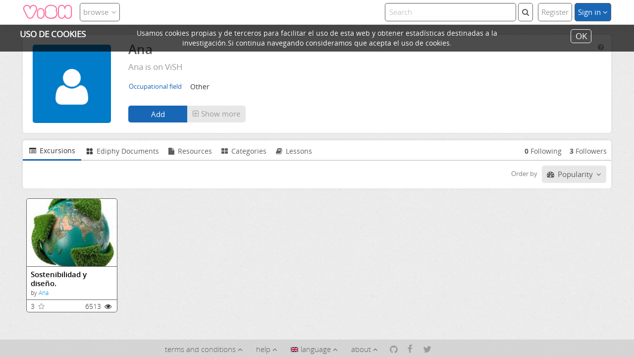

--- FILE ---
content_type: text/html; charset=utf-8
request_url: http://idm.vishub.org/users/ana
body_size: 10642
content:
<!-- HTML5 DOCTYPE -->
<!DOCTYPE html>
<html lang="en" class="tr-coretext tr-aa-subpixel">
<head>
  <meta charset="utf-8">
<meta name="viewport" content="width=device-width, initial-scale=1, maximum-scale=1">

<title>Ana - profile</title>
<meta name="keywords" content="arte">
<meta name="description" content="User profile of Ana.  Here you can find his/her educational resources and contacts. Everything he/she has done in this educational platform. ">

<meta name="twitter:card" content="summary" />
<meta name="twitter:title" content="Ana - profile" />
<meta name="twitter:description" content="User profile of Ana.  Here you can find his/her educational resources and contacts. Everything he/she has done in this educational platform. " />
<meta name="twitter:image" content="" />

<meta property="og:title" content="Ana - profile">
<meta property="og:type" content="website">
<meta property="og:site_name" content="ViSH">
<meta property="og:url" content="http://idm.vishub.org/users/ana">
<meta property="og:image" content="">
<meta property="og:description" content="User profile of Ana.  Here you can find his/her educational resources and contacts. Everything he/she has done in this educational platform. ">
<meta property="og:locale" content="en_GB">

  <meta property='og:locale:alternate' content='en_GB'>
  <meta property='og:locale:alternate' content='es_ES'>
  <meta property='og:locale:alternate' content='de_DE'>
  <meta property='og:locale:alternate' content='nl_BE'>
  <meta property='og:locale:alternate' content='hu_HU'>
  <meta property='og:locale:alternate' content='fr_FR'>

  <meta property="fb:admins" content="824343515"/>
  <meta property="fb:app_id" content="629612437058744"/>

  <meta name="google-site-verification" content="o9dBsh7Y9Gg2kJpWG0U4ASw6y7bNcxWbDI4KOBwg4Kg"/>

<link rel='alternate' href='http://idm.vishub.org/users/ana' hreflang='x-default' />
<link rel='alternate' href='http://idm.vishub.org/users/ana?locale=en' hreflang='en' />
<link rel='alternate' href='http://idm.vishub.org/users/ana?locale=es' hreflang='es' />
<link rel='alternate' href='http://idm.vishub.org/users/ana?locale=de' hreflang='de' />
<link rel='alternate' href='http://idm.vishub.org/users/ana?locale=nl' hreflang='nl' />
<link rel='alternate' href='http://idm.vishub.org/users/ana?locale=hu' hreflang='hu' />
<link rel='alternate' href='http://idm.vishub.org/users/ana?locale=fr' hreflang='fr' />

	<link rel="canonical" href="http://idm.vishub.org/users/ana">


<link href="/assets/icons/favicon-769427be127a264d3fe3479da419e0bc.ico" rel="shortcut icon" type="image/vnd.microsoft.icon" />
<link href="/assets/application-d0c865f4c3d7d50ceb0036f0a9b3356f.css" media="screen" rel="stylesheet" type="text/css" />

  <meta content="authenticity_token" name="csrf-param" />
<meta content="At96/5vXokNhyy4U44Oszg0AAZFZrqLGem2ZEUrrEqE=" name="csrf-token" />



</head>

<body>
  <div id="warning_cookie_bar" class="row">
    <div class="col-md-2" id="ckH">USO  DE COOKIES</div>
    <div class="col-md-8">Usamos cookies propias y de terceros para facilitar el uso de esta web y obtener estadísticas destinadas a la investigación.Si continua navegando consideramos que acepta el uso de cookies.</div>
    <div class="col-md-2">
        <div id="boxieOk">
            <a id="cookie_close" href="javascript:void(0);" onclick="setCookieOn();">OK</a>
        </div>
    </div>
</div>


<script>
    function getCookie(c_name){
        var c_value = document.cookie;
        var c_start = c_value.indexOf(" " + c_name + "=");

        if (c_start == -1){
            c_start = c_value.indexOf(c_name + "=");
        }

        if (c_start == -1){
            c_value = null;
        } else {
            c_start = c_value.indexOf("=", c_start) + 1;
            var c_end = c_value.indexOf(";", c_start);
            if(c_end == -1){
                c_end = c_value.length;
            }
            c_value = unescape(c_value.substring(c_start,c_end));
        }
        return c_value;
    }

    function setCookie(c_name,value,exdays){
        var exdate=new Date();
        exdate.setDate(exdate.getDate() + exdays);
        var c_value=escape(value) + ((exdays==null) ? "" : "; expires="+exdate.toUTCString());
        document.cookie=c_name + "=" + c_value;
    }

    function setCookieOn(){
        setCookie('cookie_warning','1',365*10);
        $("#warning_cookie_bar").fadeOut();
    }

    document.addEventListener("DOMContentLoaded", function(){
        try {
            if(getCookie('cookie_warning') != "1"){
                $("#warning_cookie_bar").fadeIn();
            }
        } catch(e){ }
    });
</script>

  <div id="wrap">
      <nav class="navbar navbar-default navbar-fixed-top" role="navigation">
  <div class="container-fluid">

    <!-- Brand and toggle get grouped for better mobile display -->
    <div class="navbar-header">
      <button type="button" class="navbar-toggle" data-toggle="collapse" data-target="#nav-collapse-out">
        <i class="fa fa-angle-down"></i>
      </button>

      <!--logo-->
      <div class="logo-header">
        <a href="/" class="logo"><img alt="ViSH" src="/assets/logo/brand-b6bba29369b6613f3ba85183654cc19b.svg" /></a>
      </div>

      <!--browse-->
      <div class ="btn-group">
  <a type="button" class="btn btn-default dropdown-toggle" data-toggle="dropdown">
    <span>browse</span>
    <i class="fa fa-angle-down"></i>
  </a>

  <ul class="dropdown-menu">
    <li>
      <a tabindex="-1" href="/search?browse=true&amp;sort_by=popularity">
        <i class="fa fa-dashboard"></i>
        <span class="translation_missing" title="translation missing: en.browse.all">All</span>
      </a>
    </li>

    <li class="divider"></li>

      <li>
        <a tabindex="-1" href="/search?browse=true&amp;sort_by=popularity&amp;type=Excursion">
          <i class="fa fa-list-alt"></i>
          excursions
        </a>
      </li>

    <li>
      <a tabindex="-1" href="/search?browse=true&amp;sort_by=popularity&amp;type=User">
        <i class="fa fa-user"></i>
        users
      </a>
    </li>

      <li>
        <a tabindex="-1" href="/search?browse=true&amp;sort_by=popularity&amp;type=Resource">
          <i class="fa fa-file"></i>
          resources
        </a>
      </li>

      <li>
        <a tabindex="-1" href="/search?browse=true&amp;sort_by=popularity&amp;type=Workshop">
          <i class="fa fa-book"></i>
          Lessons
        </a>
      </li>


    <li class="divider"></li>

      <li>
        <a tabindex="-1" href="/search?catalogue=true">
          <i class="fa fa-tags"></i>
          Catalogue
        </a>
      </li>

      <li>
        <a tabindex="-1" href="/search/advanced">
          <i class="fa fa-search"></i>
          Advanced Search
        </a>
      </li>


  </ul>
</div>

    </div>

    <!--collapse-->
    <div class="collapse navbar-collapse" id="nav-collapse-out">

      <!-- desktop -->
      <ul class="btn-toolbar desktop-nav">
          <li class="btn-group">
            <a type="button" class="btn btn-default" href="/users/sign_up">
              Register
            </a>
          </li>
          <li class="btn-group dropdown">
            <a href="#" id="drop3" role="button" class="btn btn-primary dropdown-toggle" data-toggle="dropdown">
              Sign in
              <i class="fa fa-angle-down"></i>
            </a>
            <ul class="dropdown-menu dropdown-menu-right dropdown-log" role="menu" aria-labelledby="drop3">
              <form accept-charset="UTF-8" action="/users/sign_in" class="new_user" id="new_user" method="post"><div style="margin:0;padding:0;display:inline"><input name="utf8" type="hidden" value="&#x2713;" /><input name="authenticity_token" type="hidden" value="At96/5vXokNhyy4U44Oszg0AAZFZrqLGem2ZEUrrEqE=" /></div>
                <div class="form-group">
                  <input class="form-control" id="username" name="user[email]" size="30" type="email" value="" />
                  <input class="form-control" id="password" name="user[password]" size="30" type="password" />
                </div>
                <div class="checkbox">
                  <label>
                    <input type="checkbox">
                      <span class="lbl padding-0">
                        Remember me
                      </span>
                  </label>
                </div>
                <input class=" btn btn-primary" name="commit" type="submit" value="Sign in" />
                <div class="remember_password"><a href="/users/password/new">Forgot you password?</a>
                </div>
</form>            </ul>
          </li>
      </ul>

      <!--search-->
      <section class="quick-search">

  <div class="search-nav">
    <form accept-charset="UTF-8" action="/search" class="navbar-search form-group" method="get"><div style="margin:0;padding:0;display:inline"><input name="utf8" type="hidden" value="&#x2713;" /></div>
      <input autocomplete="off" class="search-query form-control" data-min_query="3" id="q" name="q" placeholder="Search" type="text" />
      <button type="button" id="search_button_desktop" class="search_button_class btn btn-default"><i class="fa fa-search mini-search"></i></button>
</form>    
    <div class="mat">
      <div class="spinner" alt="loading more results" style="margin:10px auto">
  <i class="fa fa-circle-o-notch fa-spin" alt="spinner"></i>
</div>

      <div class="query_too_short">
        Write at least 3 characters
      </div>

      <div class="no_results">
        Nothing found
      </div>

      <div class="results">
      </div>
    </div>
  </div>

  
</section>


      <!-- mobile/tablet -->
      <ul class="nav navbar-nav mobile-nav">
  <!--login-->
    <li class="sign_in_mobile dropdown">
      <a class="dropdown-toggle" data-toggle="dropdown" href="#">
        <i class="fa fa-signin"></i>
        Sign in
        <i class="fa fa-angle-down"></i>
      </a>
      <ul class="dropdown-menu">
        <form accept-charset="UTF-8" action="/users/sign_in" class="form-horizontal" id="new_user_mobile" method="post"><div style="margin:0;padding:0;display:inline"><input name="utf8" type="hidden" value="&#x2713;" /><input name="authenticity_token" type="hidden" value="At96/5vXokNhyy4U44Oszg0AAZFZrqLGem2ZEUrrEqE=" /></div>
          <div class="form-group">
            <input class="form-control" id="username_mobile" name="user[email]" size="30" type="email" value="" />
            <input class="form-control" id="password_mobile" name="user[password]" size="30" type="password" />
          </div>
          <div class="checkbox">
            <label>
              <input type="checkbox">
                <span class="lbl padding-0">
                  Remember me
                </span>
            </label>
          </div>
          <input class=" btn btn-primary" name="commit" type="submit" value="Sign in" />
          <div class="remember_password"><a href="/users/password/new">Forgot you password?</a>
          </div>
</form>      </ul>
    </li>

  <!--sign_up-->
    <li class="sign_up_mobile">
      <a href="/users/sign_up"class="signin">
        <i class="fa fa-edit-sign"></i>
        Register
      </a>
    </li>

  <!--lang-->
  <li class="dropdown language">
    <a class="dropdown-toggle" data-toggle="dropdown" href="#">
      <i class="fa fa-flag-checkered"></i>
      language
      <i class="fa fa-angle-down"></i>
    </a>
    <ul class="dropdown-menu">
       <li class="">
          <a href="/session_locale?new_locale=en" data-method="post" rel="nofollow"><img alt="En" class="" src="/assets/flags/en-82cae8cea58187a7238e429d4b3b3b9e.png" title="en" /> English</a>
        </li>
       <li class="">
          <a href="/session_locale?new_locale=es" data-method="post" rel="nofollow"><img alt="Es" class="" src="/assets/flags/es-b24a1aaa9f968af42aa093d661ef085c.png" title="es" /> Español</a>
        </li>
       <li class="">
          <a href="/session_locale?new_locale=de" data-method="post" rel="nofollow"><img alt="De" class="" src="/assets/flags/de-b1bfe15f4219f96134811d454a447f89.png" title="de" /> German</a>
        </li>
       <li class="">
          <a href="/session_locale?new_locale=nl" data-method="post" rel="nofollow"><img alt="Nl" class="" src="/assets/flags/nl-3a659965913b1c73d3d10f8ffbf36eac.png" title="nl" /> Nederlands</a>
        </li>
       <li class="">
          <a href="/session_locale?new_locale=hu" data-method="post" rel="nofollow"><img alt="Hu" class="" src="/assets/flags/hu-2a07df5b7881fef2979c6758a0cffc21.png" title="hu" /> Magyar</a>
        </li>
       <li class="">
          <a href="/session_locale?new_locale=fr" data-method="post" rel="nofollow"><img alt="Fr" class="" src="/assets/flags/fr-926d19cd10de524515953e7cb613fe32.png" title="fr" /> Français</a>
        </li>
    </ul>
  </li>

  <!--legal_notice-->
  <li>
    <a href="/legal_notice">
      <i class="fa fa-legal"></i>
      terms and conditions
    </a>
  </li>

  <!--manual-->
  <li>
    <a href="/help">
      <i class="fa fa-question-circle"> </i> Help
</a>  </li>
</ul>

    </div>
  </div>
</nav>


<!-- SCRIPT FOR AUTOMATIC BOOTSTRAP-DROPDOWN HOVER -->
<script>
  document.addEventListener('DOMContentLoaded', function() {
    (function ($, window, delay) {
    var theTimer = 0;
    var theElement = null;
      var theLastPosition = {x:0,y:0};
    $('.toggler .without-data-toggle')
      .closest('li')
      .on('mouseenter', function (inEvent) {
      if (theElement) theElement.removeClass('open');
      window.clearTimeout(theTimer);
      theElement = $(this);

      theTimer = window.setTimeout(function () {
        theElement.addClass('open');
      }, delay);
    })
      .on('mousemove', function (inEvent) {
          if(Math.abs(theLastPosition.x - inEvent.ScreenX) > 4 ||
             Math.abs(theLastPosition.y - inEvent.ScreenY) > 4)
          {
              theLastPosition.x = inEvent.ScreenX;
              theLastPosition.y = inEvent.ScreenY;
              return;
          }

      if (theElement.hasClass('open')) return;
      window.clearTimeout(theTimer);
      theTimer = window.setTimeout(function () {
        theElement.addClass('open');
      }, delay);
    })
      .on('mouseleave', function (inEvent) {
      window.clearTimeout(theTimer);
      theElement = $(this);
      theTimer = window.setTimeout(function () {
        theElement.removeClass('open');
      }, delay);
    });
  })(jQuery, window, 0); // 200 is the delay in milliseconds
});
</script>


    <div class="container-fluid container-content">
      <div id="flash">
</div>

      





<!-- Modal new_messages_profile-->
<div class="modal_message">
  <div id="new_messages_profile" class="modal fade">
    <div class="modal-dialog">
      <div class="modal-content">
        <div class="modal-header">
          <button type="button" class="close" data-dismiss="modal">
            <span aria-hidden="true">&times;</span><span class="sr-only">Close</span>
          </button>
          <h4 class="modal-title">New message</h4>
        </div>
        <div id="new_message_profile" class="modal-body">
          <div id="conversation">
    <form accept-charset="UTF-8" action="/messages" class="new_message" method="post"><div style="margin:0;padding:0;display:inline"><input name="utf8" type="hidden" value="&#x2713;" /><input name="authenticity_token" type="hidden" value="At96/5vXokNhyy4U44Oszg0AAZFZrqLGem2ZEUrrEqE=" /></div>

  <label for="Recipients">Recipients</label>

  <input data-path="/contacts.json" data-recipient-name="Ana" id="_recipients" name="_recipients" type="hidden" value="2870" />

  <label for="Subject">Subject</label>

  <input class="form-control  " id="subject" name="subject" type="text" />

  <label for="Body">Body</label>

  <div id="ck_editor" >
    <textarea cols="53" id="body" maxlength="5000" name="body" rows="6">
</textarea>
  </div>

  <input class="btn btn-primary pull-right" name="send_message" type="submit" value="Send message" />

</form>
</div>

        </div>
        <div class="modal-footer">
          <!--<button class="btn" data-dismiss="modal" aria-hidden="true">Close</button>-->
          <input type="button" class="btn btn-primary" value="Send message"/>
        </div>
      </div>
    </div>
  </div>
</div>


<section class="user">
  <!--box info-->
  <div id="profile-info">

    <!--avatar-->
    <div class="avatar">
      <a href="/users/ana" class="avatar_im"><img alt="Ana" class="avatar_img" height="150" src="/assets/logos/original/user.png" width="150" /></a>
    </div>

    <!--box personal info-->
    <section class="information">

      <div class="briefing">

        <!-- Tags -->
        <div class="tags-profile">
          <ul class="tagList">
            arte
          </ul>
        </div>

        <!--name-->
        <div class="name">
          <h1>Ana</h1>
        </div>

        <!--help-->
          <span class="helpheader">
  <i class="fa fa-question-circle" id="helpprofileid" data-toggle="popover" data-placement='left' aria-hidden="true" data-original-title="Profile" href='#' value=""></i>
  <div id="contenthelpprofileid" style="display: none">
    <div class="popover-body">
      <p>This page shows the <b>profile of a user</b> of the platform.</br> Here you can see public information about this user (username, description, ...), as well as his/her contacts and the content and resources that this user has created or published on the platform.</p>
    </div>
    <div class="popover-footer popoverfix"><a href='/overview'><i class='fa fa-info-circle btn-xs'></i>ViSH Overview</a></div>
  </div>
</span>



        <!--description-->
        <div class="description">
            Ana is on ViSH
        </div>

        <div class="panel-group" id="accordion">
          <div class="panel">

            <!--__Email (only for admins) -->

            <!--__Occupation -->
            <table class="table table-striped">
              <tbody>
                <tr class="ocupation">
                    <td class="name-roll">Occupational field</td>
                    <td>Other</td>
                </tr>
              </tbody>
            </table>

            <div id="collapseInfo" class="panel-collapse collapse">
              <table class="table table-striped">
                <tbody>
                  <!--__Organization -->
                  <tr class="organization">
                    <td>Organization</td>
                    <td></td>
                  </tr>

                  <!--__Website -->
                  <tr class="website">
                    <td>Website</td>
                    <td><a href="/users/ana/profile" target="_blank">/users/ana/profile</a></td>
                  </tr>

                  <!--__birthday -->
                  <tr class="birthday">
                    <td><span class="translation_missing" title="translation missing: en.profile.nilclass.birthday">Birthday</span></td>
                    <td></td>
                  </tr>

                  <!--__city -->
                  <tr class="city">
                  <td>City</td>
                  <td></td>
                  </tr>

                  <!--__Country -->
                  <tr class="county">
                    <td>Country</td>
                    <td></td>
                  </tr>
                </tbody>
              </table>
            </div>

          </div>
        </div>

        <div class="toolbar-profile">
          
<div class="btn-group">

  <!--BTN ADD-->
    <div class="btn btn-follow">
      <form accept-charset="UTF-8" action="/users/sign_in" method="post"><div style="margin:0;padding:0;display:inline"><input name="utf8" type="hidden" value="&#x2713;" /><input name="authenticity_token" type="hidden" value="At96/5vXokNhyy4U44Oszg0AAZFZrqLGem2ZEUrrEqE=" /></div><input name="commit" type="submit" value="Add" /></form>
    </div>

  <!-- Edit your profile -->

  <!-- Manage user (only for admins) -->

  <!--BTN MESSAGE-->

  <!--BTN show-more-->
  <a class="expand btn btn-secundary" role="button" data-toggle="collapse" data-parent="#accordion" href="#collapseInfo">
    <span id="showingMore" class="showMore accordion-toggle " data-toggle="collapse" data-parent="#accordion2" href="#collapseOne" title=Show more status="collapsed">
      <i class="fa fa-plus-square-o"></i>Show more
    </span>
  </a>

</div>





        </div>

      </div>

      <div class="update">
</div>


    </section>
  </div>

  

<script>
  var pageless_state = {
    "excursions":{
      "url": "http://idm.vishub.org/users/ana/excursions",
      "num_pages":0,
      "current_page":0
    },
    "ediphy_documents":{
      "url": "http://idm.vishub.org/users/ana/ediphy_documents",
      "num_pages":0,
      "current_page":0
    },
    "workshops":{
      "url": "http://idm.vishub.org/users/ana/workshops",
      "num_pages":0,
      "current_page":0
    },
    "resources":{
      "url": "http://idm.vishub.org/users/ana/resources",
      "num_pages":0,
      "current_page":0
    },
    "categories":{
      "url": "http://idm.vishub.org/users/ana/categories",
      "num_pages":0,
      "current_page":0
    },
    "events":{
      "url": "http://idm.vishub.org/users/ana/events",
      "num_pages":0,
      "current_page":0
    },
    "followers":{
      "url": "http://idm.vishub.org/users/ana/followers",
      "num_pages":0,
      "current_page":0
    },
    "followings":{
      "url": "http://idm.vishub.org/users/ana/followings",
      "num_pages":0,
      "current_page":0
    }
  };

  function update_pageless_state(tab, num_pages, current_page){
    pageless_state[tab].num_pages = num_pages;
    pageless_state[tab].current_page = current_page;
  }

  function re_apply_pageless(tab){
    $.pagelessStop(); //remove old pageless
    $("#" + tab + "_tab_ready ul.items").pageless({
      totalPages: pageless_state[tab].num_pages,
      url: get_url_with_sort_by(tab),
      currentPage: pageless_state[tab].current_page,
      loader: '.loader_pagination',
      end: function(){
        $('.loader_pagination').hide();
      }
    });
  }

  function get_url_with_sort_by(tab){
    var the_url = pageless_state[tab].url;
    if (tab != "categories"){
      the_url = the_url + "?sort_by=" + $("#order_by_selector_" + tab).attr("li_selected");
    }
    return the_url;
  }

</script>



<section class="info-profile">

    <ul class="nav nav-tabs">


<!-- dropdown menu links -->
          <!--excursions-->
          <li class="active">
            <a id="excursions_tab" href="#tabExcursions" data-toggle="tab">
              <i class="fa fa-list-alt"></i>
              <span class=" hidden-xs">excursions</span>
            </a>
          </li>
          <li class="">
            <a id="ediphy_documents_tab" href="#tabEdiphyDocuments" data-toggle="tab">
              <img src="/assets/icons/icoEdiphy_black_24px.svg" class="ediphy_icon"></img>
              <span class=" hidden-xs">Ediphy Documents</span>
            </a>
          </li>
          <!--resources-->
          <li class="">
            <a id="resources_tab" href="#tabResources" data-toggle="tab">
              <i class="fa fa-file"></i>
              <span class=" hidden-xs">resources</span>
            </a>
          </li>
          <li class="">
            <a id="categories_tab" href="#tabCategories" data-toggle="tab">
              <i class="fa fa-th-large"></i>
              <span class=" hidden-xs">categories</span>
            </a>
          </li>
          <li class="">
            <a id="workshops_tab" href="#tabWorkshops" data-toggle="tab">
              <i class="fa fa-book"></i>
              <span class=" hidden-xs">Lessons</span>
            </a>
          </li>


      <!--followers-->
      <li class="follow-tab ">
        <a id="followers_tab" href="#tab5" data-toggle="tab">
          <span><strong>3</strong></span>
          <!--<i class="fa fa-group fa-fw"></i>-->
          <span class="hidden-xs">followers</span>
        </a>
      </li>

      <!--followings-->
      <li class="follow-tab ">
        <a id="followings_tab" href="#tab6" data-toggle="tab">
          <span><strong>0</strong></span>
          <!--<i class="fa fa-group fa-fw"></i>-->
          <span class="hidden-xs">following</span>
        </a>
      </li>
    </ul>


  <!-- **************** -->
    <!-- TAB CONTENT -->
  <!-- **************** -->

    <div class="tab-content">

      <!-- EXCURSIONS -->

        <div class="tab-pane active" id="tabExcursions">

          
<div class="toolbar_nav-tab">
  <div class="dropdown order_by_selector" id="order_by_selector_excursions" li_selected="popularity">
    <span class="order_by_txt">Order by</span>
    <button class="btn btn-secundary dropdown-toggle"  type="button" id="dropdownMenuOrdByExcursions" data-toggle="dropdown">

      <i class="fa fa-dashboard"></i> <span>Popularity</span>
      <i class="fa fa-angle-down"></i>
    </button>
    <ul class="dropdown-menu" role="menu" aria-labelledby="dLabel">
      <li>
          <a href="#" onclick="excursions_dropdown_select('popularity');" sort-by-key='popularity'>
            <i class="fa fa-dashboard"></i>
            <span>Popularity </span>
          </a>
      </li>
      <li>
        <a href="#" onclick="excursions_dropdown_select('updated_at');" sort-by-key='updated_at'>
          <i class="fa fa-pencil"></i>
          <span>Modification </span>
        </a>
      </li>
      <li>
        <a href="#" onclick="excursions_dropdown_select('created_at');" sort-by-key='created_at'>
          <i class="fa fa-bolt"></i>
          <span>Creation </span>
        </a>
      </li>
      <li>
          <a href="#" onclick="excursions_dropdown_select('quality');" sort-by-key='quality'>
            <i class="fa fa-check-square"></i>
            <span>Quality </span>
          </a>
      </li>
      <li>
          <a href="#" onclick="excursions_dropdown_select('visits');" sort-by-key='visits'>
            <i class="fa fa-eye"></i>
            <span>Visits </span>
          </a>
      </li>
      <li>
          <a href="#" onclick="excursions_dropdown_select('favorites');" sort-by-key='favorites'>
            <i class="fa fa-star"></i>
            <span>Favorites </span>
          </a>
      </li>
    </ul>
  </div>
  <div class="clear"></div>
</div>


<script>
var excursions_dropdown_select = function(option) {
  $("#excursions_tab_ready").html("");
  $('.loader_pagination').show();
  $.ajax({
      type : "GET",
      url : "http://idm.vishub.org/users/ana/excursions?sort_by=" + option,
      success : function(html) {
        $("#order_by_selector_excursions").attr("li_selected", option);
        var value = $("#order_by_selector_excursions .dropdown-menu [sort-by-key="+option+"]").html();
        $("#dropdownMenuOrdByExcursions").html(value + '<i class="fa fa-angle-down"></i>');
        $('.loader_pagination').hide();
        $("#excursions_tab_ready").append(html);
        re_apply_pageless("excursions");
      },
      error: function(){
        //console.log("error loading excursions");
     }
    });
}

</script>

          <div id="excursions_tab_ready"  class="entities excursions">
              <ul class="items">
    
  <li class="box-item excursion-item" >

  <a href="http://idm.vishub.org/excursions/630">
    <!-- image/icon -->
    <div class="container-img">
      <div class="img-box" id="profile-excursion-630"></div>
    </div>
</a>
  <script>
      document.getElementById("profile-excursion-630").style.backgroundImage = "url('http://vishub.org/pictures/2593.jpeg?style=500')";
  </script>

  <!-- Info -->
  <div class="caption">
    <!--Title -->
    <h6>
      <a href="/excursions/630">Sostenibilidad y diseño.</a>
    </h6>
    <!--Author -->
    <div class="author">
      <span class="by">by</span>
      <a href="/users/ana">Ana</a>
    </div>
    <!--More info (Likes and Views) -->
    <hr>
    <div class="info-bottom">
      <!--like -->
      <div class="like">
            <div class="count">3</div>
            <a href="/users/sign_in" class="with_tooltip verb_like like_size_small like_activity_8578 " title="favorite"><i class='fa fa-star-o '></i> </a>
      </div>
      <!--views -->
      <div class="views">
        6513
        <i class="fa fa-eye"></i>
      </div>
    </div>
  </div>
</li>


<script>
    document.addEventListener("DOMContentLoaded", function(){  
      update_pageless_state("excursions", 1, 1);
    });
	
</script>

</ul>

          </div>

          <div class="loader_pagination" style="display:none">
            <div class="pageless-loader" style="text-align:center;width:100%;">
              <div class="msg" style="font-size:2em">
                Loading information
              </div>
              <div class="spinner" alt="loading more results" style="margin:10px auto">
  <i class="fa fa-circle-o-notch fa-spin" alt="spinner"></i>
</div>
            </div>
          </div>

        </div>

       <!-- DALI DOCUMENTS -->

        <div class="tab-pane " id="tabEdiphyDocuments">

          <div id="ediphy_documents_tab_ready"  class="resources">
          </div>

          <div class="loader_pagination" style="display:none">
            <div class="pageless-loader" style="text-align:center;width:100%;">
              <div class="msg" style="font-size:2em">
                Loading information
              </div>
              <div class="spinner" alt="loading more results" style="margin:10px auto">
  <i class="fa fa-circle-o-notch fa-spin" alt="spinner"></i>
</div>
            </div>
          </div>

        </div>

      <!-- RESOURCES -->

        <div class="tab-pane " id="tabResources">

          
<div class="toolbar_nav-tab">
  <div class="dropdown order_by_selector" li_selected="popularity" id="order_by_selector_resources">
    <span class="order_by_txt">Order by</span>
    <button class="btn btn-secundary dropdown-toggle" type="button" id="dropdownMenuOrdByresources" data-toggle="dropdown"><i class="fa fa-dashboard"></i> <span>Popularity</span>
      <i class="fa fa-angle-down"></i>
    </button>
    <ul class="dropdown-menu" role="menu" aria-labelledby="dLabel">



      <li>
          <a href="#" onclick="resources_dropdown_select('popularity');" sort-by-key='popularity'>
            <i class="fa fa-dashboard"></i>
            <span>Popularity </span>
          </a>
      </li>
      <li>
        <a href="#" onclick="resources_dropdown_select('updated_at');" sort-by-key='updated_at'>
          <i class="fa fa-pencil"></i>
          <span>Modification </span>
        </a>
      </li>
      <li>
        <a href="#" onclick="resources_dropdown_select('created_at');" sort-by-key='created_at'>
          <i class="fa fa-bolt"></i>
          <span>Creation </span>
        </a>
      </li>
      <li>
          <a href="#" onclick="resources_dropdown_select('visits');" sort-by-key='visits'>
            <i class="fa fa-eye"></i>
            <span>Visits </span>
          </a>
      </li>
      <li>
          <a href="#" onclick="resources_dropdown_select('favorites');" sort-by-key='favorites'>
            <i class="fa fa-star"></i>
            <span>Favorites </span>
          </a>
      </li>
    </ul>
  </div>
  <div class="clear"></div>
</div>



<script>
var resources_dropdown_select = function(option) {
  $("#resources_tab_ready").html("");
  $('.loader_pagination').show();
  $.ajax({
      type : "GET",
      url : "http://idm.vishub.org/users/ana/resources?sort_by=" + option,
      success : function(html) {
        $("#order_by_selector_resources").attr("li_selected", option);
        var value = $("#order_by_selector_resources .dropdown-menu [sort-by-key="+option+"]").html();
        $("#dropdownMenuOrdByresources").html(value + '<i class="fa fa-angle-down"></i>');
        $('.loader_pagination').hide();
        $("#resources_tab_ready").append(html);
        re_apply_pageless("resources");
      },
      error: function(){
        //console.log("error loading resources");
     }
    });
}

</script>

          <div id="resources_tab_ready" class="resources">
          </div>

          <div class="loader_pagination" style="display:none">
            <div class="pageless-loader" style="text-align:center;width:100%;">
              <div class="msg" style="font-size:2em">
                Loading information
              </div>
              <div class="spinner" alt="loading more results" style="margin:10px auto">
  <i class="fa fa-circle-o-notch fa-spin" alt="spinner"></i>
</div>
            </div>
          </div>

        </div>

      <!-- CATEGORIES -->

        <div class="tab-pane " id="tabCategories">

          <div id="categories_tab_ready" class="categories cat_container_generic">
          </div>

          <div class="loader_pagination" style="display:none">
            <div class="pageless-loader" style="text-align:center;width:100%;">
              <div class="msg" style="font-size:2em">
                Loading information
              </div>
              <div class="spinner" alt="loading more results" style="margin:10px auto">
  <i class="fa fa-circle-o-notch fa-spin" alt="spinner"></i>
</div>
            </div>
          </div>

        </div>

      <!-- EVENTS -->


      <!-- WORKSHOPS -->

        <div class="tab-pane " id="tabWorkshops">

          

<div class="toolbar_nav-tab">
  <div class="dropdown order_by_selector" li_selected="popularity" id="order_by_selector_workshops">
    <span class="order_by_txt">Order by</span>
    <button class="btn btn-secundary dropdown-toggle" type="button" id="dropdownMenuOrdByworkshops" data-toggle="dropdown"><i class="fa fa-dashboard"></i> <span>Popularity</span>
      <i class="fa fa-angle-down"></i>
    </button>
    <ul class="dropdown-menu" role="menu" aria-labelledby="dLabel">

      <li>
          <a href="#" onclick="workshops_dropdown_select('popularity');" sort-by-key='popularity'>
            <i class="fa fa-dashboard"></i>
            <span>Popularity </span>
          </a>
      </li>
      <li>
        <a href="#" onclick="workshops_dropdown_select('updated_at');" sort-by-key='updated_at'>
          <i class="fa fa-pencil"></i>
          <span>Modification </span>
        </a>
      </li>
      <li>
        <a href="#" onclick="workshops_dropdown_select('created_at');" sort-by-key='created_at'>
          <i class="fa fa-bolt"></i>
          <span>Creation </span>
        </a>
      </li>
      <li>
          <a href="#" onclick="workshops_dropdown_select('visits');" sort-by-key='visits'>
            <i class="fa fa-eye"></i>
            <span>Visits </span>
          </a>
      </li>
      <li>
          <a href="#" onclick="workshops_dropdown_select('favorites');" sort-by-key='favorites'>
            <i class="fa fa-star"></i>
            <span>Favorites </span>
          </a>
      </li>
    </ul>
  </div>
  <div class="clear"></div>
</div>



<script>
var workshops_dropdown_select = function(option) {
  $("#workshops_tab_ready").html("");
  $('.loader_pagination').show();
  $.ajax({
      type : "GET",
      url : "http://idm.vishub.org/users/ana/workshops?sort_by=" + option,
      success : function(html) {
        $("#order_by_selector_workshops").attr("li_selected", option);
        var value = $("#order_by_selector_workshops .dropdown-menu [sort-by-key="+option+"]").html();
        $("#dropdownMenuOrdByworkshops").html(value + '<i class="fa fa-angle-down"></i>');
        $('.loader_pagination').hide();
        $("#workshops_tab_ready").append(html);
        re_apply_pageless("workshops");
      },
      error: function(){
        //console.log("error loading workshops");
     }
    });
}

</script>

          <div id="workshops_tab_ready" class="entities">
          </div>

          <div class="loader_pagination" style="display:none">
            <div class="pageless-loader" style="text-align:center;width:100%;">
              <div class="msg" style="font-size:2em">
                Loading information
              </div>
              <div class="spinner" alt="loading more results" style="margin:10px auto">
  <i class="fa fa-circle-o-notch fa-spin" alt="spinner"></i>
</div>
            </div>
          </div>

        </div>


      <!-- ************************ -->
      <!-- following / followers -->
      <!-- ************************ -->

      <div class="tab-pane" id="tab5">
        <ul id="followers_ul" class="items">

        </ul>
        <div class="loader_pagination" style="display:none">
          <div class="pageless-loader" style="text-align:center;width:100%;">
            <div class="msg" style="font-size:2em">
              Loading information
            </div>
            <div class="spinner" alt="loading more results" style="margin:10px auto">
  <i class="fa fa-circle-o-notch fa-spin" alt="spinner"></i>
</div>
          </div>
        </div>
      </div>

      <div class="tab-pane" id="tab6">
        <ul id="followings_ul" class="items">

        </ul>

        <div class="loader_pagination" style="display:none">
          <div class="pageless-loader" style="text-align:center;width:100%;">
            <div class="msg" style="font-size:2em">
              Loading information
            </div>
            <div class="spinner" alt="loading more results" style="margin:10px auto">
  <i class="fa fa-circle-o-notch fa-spin" alt="spinner"></i>
</div>
          </div>
        </div>
      </div>

    </div>
</section>




</section>

    </div>
  </div>
  <footer id="footer" class="container-fluid hidden-sm">
  <nav>
    <ul>
      <li class="btn-group dropup">
        <a type="button" class="btn dropdown-toggle" data-toggle="dropdown">
          <span class="idioma">terms and conditions</span>
          <i class="fa fa-angle-up"></i>
        </a>
        <ul class="dropdown-menu dropdown-menu-left">
          <li class="">
            <a href="/terms_of_use">
              <i class="fa fa-gavel"> </i>
              <span>Terms of use</span>
            </a>
          </li>
        </ul>
      </li>

      <!-- help -->
      <li class="btn-group dropup">
        <a type="button" class="btn dropdown-toggle" data-toggle="dropdown">
          <span class="idioma">help</span>
          <i class="fa fa-angle-up"></i>
        </a>
        <ul class="dropdown-menu dropdown-menu-left">
          <li class="">
            <a href="/overview">
              <i class="fa fa-question"> </i>
              <span>ViSH Overview</span>
            </a>
          </li>
          <li>
            <a target="_blank" href="https://www.youtube.com/channel/UCo-73n6eZBWNBs2gvKLyBhQ">
              <i class="fa fa-youtube"> </i>
              <span>ViSH Youtube Channel</span>
            </a>
          </li>

          <li>
            <a href="/user_manual">
              <i class='fa fa-download'> </i>
              <span>Download user manual   </span>
</a>          </li>

        </ul>
      </li>

      <!-- lang-->
      <li class="btn-group dropup">
        <div data-toggle="dropdown" class="btn dropdown-toggle">
          <span class="ddfootertitle"><img alt="En" class="" src="/assets/flags/en-82cae8cea58187a7238e429d4b3b3b9e.png" title="en" />language</span>
          <i class="fa fa-angle-up"></i>
        </div>
          <ul class="dropdown-menu dropdown-menu-left">
             <li class="">
                <a href="/session_locale?new_locale=en" data-method="post" rel="nofollow"><img alt="En" class="" src="/assets/flags/en-82cae8cea58187a7238e429d4b3b3b9e.png" title="en" /> English</a>
              </li>
             <li class="">
                <a href="/session_locale?new_locale=es" data-method="post" rel="nofollow"><img alt="Es" class="" src="/assets/flags/es-b24a1aaa9f968af42aa093d661ef085c.png" title="es" /> Español</a>
              </li>
             <li class="">
                <a href="/session_locale?new_locale=de" data-method="post" rel="nofollow"><img alt="De" class="" src="/assets/flags/de-b1bfe15f4219f96134811d454a447f89.png" title="de" /> German</a>
              </li>
             <li class="">
                <a href="/session_locale?new_locale=nl" data-method="post" rel="nofollow"><img alt="Nl" class="" src="/assets/flags/nl-3a659965913b1c73d3d10f8ffbf36eac.png" title="nl" /> Nederlands</a>
              </li>
             <li class="">
                <a href="/session_locale?new_locale=hu" data-method="post" rel="nofollow"><img alt="Hu" class="" src="/assets/flags/hu-2a07df5b7881fef2979c6758a0cffc21.png" title="hu" /> Magyar</a>
              </li>
             <li class="">
                <a href="/session_locale?new_locale=fr" data-method="post" rel="nofollow"><img alt="Fr" class="" src="/assets/flags/fr-926d19cd10de524515953e7cb613fe32.png" title="fr" /> Français</a>
              </li>
          </ul>
      </li>

      <!-- about -->
      <li class="btn-group dropup">
        <div data-toggle="dropdown" class="btn dropdown-toggle">
          <span class="ddfootertitle">about</span>
          <i class="fa fa-angle-up"></i>
        </div>
        <ul class="dropdown-menu" role="menu" aria-labelledby="dropdownMenu">          
          <li>
            <a href="mailto:virtual.science.hub@gmail.com">
              <i class="fa fa-envelope-o"> </i>
              <span>Contact</span>
            </a>
          </li>
          <li>
            <a href="http://vishub.wordpress.com" target="_blank">
              <i class="fa fa-microphone"> </i>
              <span>News</span>
            </a>
          </li>
          <li>
            <a href="http://github.com/ging/vish" target="_blank">
              <i class="fa fa-archive"> </i>
              <span>Source code</span>
            </a>
          </li>
          <li>
            <a href="https://docs.google.com/forms/d/1uEQI1BzPtEOyh-QuOaw9WzqHcYZtlMqkIceybrP40YQ/viewform" target="_blank">
              <i class="fa fa-smile-o"> </i>
              <span>ViSH survey</span>
            </a>
          </li>
        </ul>
      </li>

      <!-- social-->
      <li class="social">
        <a href="https://github.com/ging/vish" target="_blank"  class="btn btn-default"><i alt="github-logo" class="social-img fa fa-github"></i>
        </a>
      </li>

      <li class="social">
        <a href="https://www.facebook.com/VirtualScienceHub" target="_blank" class="btn btn-default"><i alt="Facebook-logo" class="social-img fa fa-facebook"></i>
        </a>
      </li>

      <li class="social">
        <a href="https://twitter.com/ViSH_portal" target="_blank"  class="btn btn-default"><i alt="Twitter-logo" class="social-img fa fa-twitter"></i>
        </a>
      </li>
    </ul>

  </nav>
</footer>

</body>

<script src="/assets/application-f51f01003e353745e0aec81bb55b9b8e.js" type="text/javascript"></script>
<script type="text/javascript">
  var CKEDITOR_BASEPATH = '/assets/ckeditor/';
  I18n.defaultLocale = "en";
  I18n.locale = "en";

  var VISH = VISH || {};
  VISH.I18n = VISH.I18n || {};
  VISH.I18n.getLanguage = function(){
    return "en";
  };
</script>
<script src="/assets/ckeditor/ckeditor-64a916adeff3978052845f6c576915a1.js" type="text/javascript"></script>


<script type="text/javascript">
  $(document).ready(function() {
    //code to hide the help popovers when clicking outside
$('html').on('click', function(e){
	if($(".popover").length > 0){
		if (($(e.target).attr("data-toggle") != 'popover')&&($(e.target).parent().attr("data-toggle") != 'popover')) {
			//It is not the element that triggers the popover
			if(($(e.target).parents('.popover').length == 0)||($(e.target).hasClass("closepopover"))){
				//It is not a element inside a popover (or is close button inside the popover)
				$('[data-toggle="popover"]').popover('hide');
			}
		} else {
			//Close other popovers
			if ($(e.target).attr("data-toggle") == 'popover'){
				$('[data-toggle="popover"]').not(e.target).popover('hide');
			} else {
				$('[data-toggle="popover"]').not($(e.target).parent()).popover('hide');
			}
		}
	}
});
      $('#helpprofileid').popover({
    html : true,
    content: function() {
      return $('#contenthelpprofileid').html();
    }
  });
  $("#showingMore").click(function(e){
    if($("#showingMore").attr("status")==="expanded"){
      $("#showingMore").html('<i class="fa fa-plus-square-o"></i> Show more');
      $("#showingMore").attr("title", "Show fewer");
      $("#showingMore").attr("status", "collapsed");
    }
    else{
      $("#showingMore").html('<i class="fa fa-minus-square-o"></i>Show fewer');
      $("#showingMore").attr("title", "Show more");
      $("#showingMore").attr("status", "expanded");
    }
  });

    var sendMessage = $("input[name='send_message']");
    var send = $("input[type='button'][value='Send message']");
    $(sendMessage).addClass("hidden");
    $(send).click(function(event) {
      $(sendMessage).click();
    });
    var SSMInitiated = false;
    $('#new_messages_profile').on('shown.bs.modal', function () {
      if(!SSMInitiated){
       SocialStream.Message.new_();
       SSMInitiated = true;
     }
   })
    $('#new_messages_profile').on('hidden.bs.modal', function () {
      $("#mesage-profile").removeAttr("href");
      $("#mesage-profile").removeAttr("data-toggle");
      $("#mesage-profile").removeAttr("data-remote");
    })

  var excursions_tab_loaded = false;
  var ediphy_documents_tab_loaded = false;
  var workshops_tab_loaded = false;
  var resources_tab_loaded = false;
  var events_tab_loaded = false;
  var categories_tab_loaded = false;
  var followers_tab_loaded = false;
  var followings_tab_loaded = false;

    $("#excursions_tab").click(function(){
      updateWindowTopUrl($(this).attr("id"));
      if(excursions_tab_loaded === false){
        $('.loader_pagination').show();
        excursions_tab_loaded = true;
        $.ajax({
          type : "GET",
          url : "http://idm.vishub.org/users/ana/excursions",
          success : function(html) {
            $('.loader_pagination').hide();
            $("#excursions_tab_ready").append(html);
            re_apply_pageless("excursions");
          },
          error: function(){
          }
        });
      } else{
        re_apply_pageless("excursions");
      }
    });

    $("#ediphy_documents_tab").click(function(){
      updateWindowTopUrl($(this).attr("id"));
      if(ediphy_documents_tab_loaded === false){
        $('.loader_pagination').show();
        ediphy_documents_tab_loaded = true;
        $.ajax({
          type : "GET",
          url : "http://idm.vishub.org/users/ana/ediphy_documents",
          success : function(html) {
            $('.loader_pagination').hide();
            $("#ediphy_documents_tab_ready").append(html);
            re_apply_pageless("ediphy_documents");
          },
          error: function(){
         }
        });
      } else {
        re_apply_pageless("ediphy_documents");
      }
    });

    $("#workshops_tab").click(function(){
      updateWindowTopUrl($(this).attr("id"));
      if(workshops_tab_loaded===false){
        $('.loader_pagination').show();
        workshops_tab_loaded = true;
        $.ajax({
          type : "GET",
          url : "http://idm.vishub.org/users/ana/workshops",
          success : function(html) {
            $('.loader_pagination').hide();
            $("#workshops_tab_ready").append(html);
            re_apply_pageless("workshops");
          },
          error: function(){
         }
        });
      } else {
        re_apply_pageless("workshops");
      }
    });

    $("#resources_tab").click(function(){
      updateWindowTopUrl($(this).attr("id"));
      if(resources_tab_loaded===false){
        $('.loader_pagination').show();
        resources_tab_loaded = true;
        $.ajax({
          type : "GET",
          url : "http://idm.vishub.org/users/ana/resources",
          success : function(html) {
            $('.loader_pagination').hide();
            $("#resources_tab_ready").append(html);
            re_apply_pageless("resources");
          },
          error: function(){
         }
        });
      } else {
        re_apply_pageless("resources");
      }
    });

    $("#events_tab").click(function(){
      updateWindowTopUrl($(this).attr("id"));
      if(events_tab_loaded===false){
        $('.loader_pagination').show();
        events_tab_loaded = true;
        $.ajax({
          type : "GET",
          url : "http://idm.vishub.org/users/ana/events",
          success : function(html){
            $('.loader_pagination').hide();
            $("#events_tab_ready").append(html);
            re_apply_pageless("events");
          },
          error: function(){
         }
        });
      } else {
        re_apply_pageless("events");
      }
    });

    $("#categories_tab").click(function(){
      updateWindowTopUrl($(this).attr("id"));
      if (categories_tab_loaded === false){
        $('.loader_pagination').show();
        categories_tab_loaded = true;
        $.ajax({
          type : "GET",
          url : "http://idm.vishub.org/users/ana/categories",
          success : function(html) {
            $('.loader_pagination').hide();
            $("#categories_tab_ready").append(html);
            re_apply_pageless("categories");
          },
          error: function(){
         }
        });
      } else {
        re_apply_pageless("categories");
      }
    });

    $("#followers_tab").click(function(){
      updateWindowTopUrl($(this).attr("id"));
      if(followers_tab_loaded===false){
        $('.loader_pagination').show();
        followers_tab_loaded = true;
        $.ajax({
          type : "GET",
          url : "http://idm.vishub.org/users/ana/followers",
          success : function(html) {
            $('.loader_pagination').hide();
            $("#followers_ul").prepend(html);
            re_apply_pageless("followers");
          },
          error: function(){
         }
        });
      } else {
        re_apply_pageless("followers");
      }
    });

    $("#followings_tab").click(function(){
      updateWindowTopUrl($(this).attr("id"));
      if(followings_tab_loaded===false){
        $('.loader_pagination').show();
        followings_tab_loaded = true;
        $.ajax({
          type : "GET",
          url : "http://idm.vishub.org/users/ana/followings",
          success : function(html) {
            $('.loader_pagination').hide();
            $("#followings_ul").prepend(html);
            re_apply_pageless("followings");
          },
          error: function(){
         }
        });
      } else {
        re_apply_pageless("followings");
      }
    });


  var canUseHistoryPushState = ((typeof history === "object")&&(typeof history.pushState == "function"));
  function updateWindowTopUrl(tabName){
    if(canUseHistoryPushState){
      var newURL = 'ana' + "?tab=" + tabName.replace("_tab","");
      window.history.pushState(undefined, undefined, newURL);
    }
  };



  var param = "";

  if(param && param!=""){
    if(param=="ranking"){
      param = "popularity";
    }
    var value = $("#order_by_selector_excursions .dropdown-menu [sort-by-key="+param+"]").html();
    $("#dropdownMenuOrdByExcursions").html(value + '<i class="fa fa-angle-down"></i>');
  }



  var param = "";

  if(param && param!=""){
    if(param=="ranking"){
      param = "popularity";
    }
    var value = $("#order_by_selector_resources .dropdown-menu [sort-by-key="+param+"]").html();
    $("#dropdownMenuOrdByresources").html(value + '<i class="fa fa-angle-down"></i>');
  }



  var param = "";

  if(param && param!=""){
    if(param=="ranking"){
      param = "popularity";
    }
    var value = $("#order_by_selector_workshops .dropdown-menu [sort-by-key="+param+"]").html();
    $("#dropdownMenuOrdByworkshops").html(value + '<i class="fa fa-angle-down"></i>');
  }

        excursions_tab_loaded = true;
        re_apply_pageless("excursions");
    SocialStream.Profile.show({
      section: ""
    });

    $("#select_occupation_link").click(function(){
      $("#edit_icon_link").click();
    });

                if ("placeholder" in document.createElement("input")) {
                  $("#username").attr('placeholder', I18n.t('activerecord.attributes.user.email'));
                  $("#password").attr('placeholder', I18n.t('activerecord.attributes.user.password'));
                } else {
                  $("#username").watermark(I18n.t('activerecord.attributes.user.email'),"#666");
                  $("#password").watermark(I18n.t('activerecord.attributes.user.password'),"#666");
                }

      $(".mat").show();
      SocialStream.SearchHeader.show();
      $("#search_button_desktop").on("click", function(){
        document.location= "/search?q=" + $("#q").val();
      });
              if ("placeholder" in document.createElement("input")) {
                $("#username_mobile").attr('placeholder', I18n.t('activerecord.attributes.user.email'));
                $("#password_mobile").attr('placeholder', I18n.t('activerecord.attributes.user.password'));
              } else {
                $("#username_mobile").watermark(I18n.t('activerecord.attributes.user.email'),"#666");
                $("#password_mobile").watermark(I18n.t('activerecord.attributes.user.password'),"#666");
              }

  });
</script>

  <script type="text/javascript">
    var _gaq = _gaq || [];
    _gaq.push(['_setAccount', 'UA-30990245-1']);
    _gaq.push(['_trackPageview']);

    (function() {
      var ga = document.createElement('script'); 
      ga.type = 'text/javascript'; 
      ga.async = true;
      ga.src = '//stats.g.doubleclick.net/dc.js';
      var s = document.getElementsByTagName('head')[0]; 
      s.appendChild(ga);
    })();
  </script>

  <script src="/assets/riveted.min.js"></script>
  <script>riveted.init({idleTimeout: 60});</script>
  

  <script type="text/javascript">
    var uvOptions = {};
    (function(){
      var uv = document.createElement('script');
      uv.type = 'text/javascript';
      uv.async = true;
      uv.src = '//widget.uservoice.com/3czn5eWvYWEBstY0cQgHg.js';
      var s = document.getElementsByTagName('head')[0]; 
      s.appendChild(uv);
    })();
  </script>



</html>


--- FILE ---
content_type: image/svg+xml
request_url: http://idm.vishub.org/assets/icons/icoEdiphy_black_24px.svg
body_size: 362
content:
<?xml version="1.0" encoding="utf-8"?>
<!-- Generator: Adobe Illustrator 18.1.1, SVG Export Plug-In . SVG Version: 6.00 Build 0)  -->
<svg version="1.1" id="Capa_1" xmlns="http://www.w3.org/2000/svg" xmlns:xlink="http://www.w3.org/1999/xlink" x="0px" y="0px"
	 viewBox="0 0 802 800" enable-background="new 0 0 802 800" xml:space="preserve">
<rect x="435.1" y="445.3" fill="#444444" width="308.8" height="308.8"/>
<rect x="49" y="445.3" fill="#444444" width="308.8" height="308.8"/>
<rect x="49" y="60.3" fill="#444444" width="308.8" height="308.8"/>
<polygon fill="#444444" points="575.6,9.9 357.9,227.6 575.6,445.3 794.3,227.6 "/>
</svg>


--- FILE ---
content_type: image/svg+xml
request_url: http://idm.vishub.org/assets/logo/brand-b6bba29369b6613f3ba85183654cc19b.svg
body_size: 1551
content:
<?xml version="1.0" encoding="utf-8"?>
<!-- Generator: Adobe Illustrator 16.0.0, SVG Export Plug-In . SVG Version: 6.00 Build 0)  -->
<!DOCTYPE svg PUBLIC "-//W3C//DTD SVG 1.1//EN" "http://www.w3.org/Graphics/SVG/1.1/DTD/svg11.dtd">
<svg version="1.1" id="Capa_1" xmlns="http://www.w3.org/2000/svg" xmlns:xlink="http://www.w3.org/1999/xlink" x="0px" y="0px"
	 width="100px" height="30px" viewBox="0 0 100 30" enable-background="new 0 0 100 30" xml:space="preserve">
<g>
	<g>
		<path fill="#FF2C72" d="M14.854,28.893c-2.848,0-5.415-1.575-6.707-4.112c-0.007-0.013-0.014-0.025-0.02-0.038L1.558,11.602
			c-0.006-0.011-0.011-0.021-0.017-0.033C1.055,10.56,0.805,9.463,0.805,8.319c0-4.151,3.376-7.527,7.526-7.527
			c2.784,0,5.222,1.521,6.522,3.774c1.302-2.253,3.739-3.774,6.524-3.774c4.15,0,7.526,3.376,7.526,7.527
			c0,1.145-0.25,2.242-0.742,3.263l-6.58,13.16c-0.006,0.013-0.012,0.024-0.017,0.034C20.274,27.316,17.705,28.893,14.854,28.893z
			 M9.907,23.815c0.006,0.01,0.012,0.021,0.017,0.033c0.944,1.872,2.833,3.037,4.93,3.037c2.098,0,3.988-1.165,4.933-3.037
			c0.004-0.012,0.009-0.02,0.014-0.029l6.558-13.114c0.357-0.741,0.539-1.546,0.539-2.386c0-3.043-2.476-5.52-5.519-5.52
			c-3.045,0-5.521,2.477-5.521,5.52c0,0.554-0.45,1.004-1.004,1.004c-0.554,0-1.003-0.45-1.003-1.004c0-3.043-2.476-5.52-5.519-5.52
			c-3.043,0-5.519,2.477-5.519,5.52c0,0.838,0.182,1.643,0.542,2.392L9.907,23.815z"/>
	</g>
	<g>
		<path fill="#FF2C72" d="M91.668,28.893c-2.785,0-5.223-1.522-6.523-3.775c-1.303,2.253-3.738,3.775-6.521,3.775
			c-4.152,0-7.529-3.377-7.529-7.526V8.295c0-4.15,3.377-7.526,7.529-7.526c2.783,0,5.219,1.521,6.521,3.774
			c1.301-2.254,3.738-3.774,6.523-3.774c4.15,0,7.527,3.376,7.527,7.526v13.071C99.195,25.516,95.818,28.893,91.668,28.893z
			 M86.148,21.366c0,3.043,2.477,5.52,5.52,5.52s5.52-2.477,5.52-5.52V8.295c0-3.044-2.477-5.521-5.52-5.521s-5.52,2.477-5.52,5.521
			c0,0.555-0.449,1.003-1.004,1.003s-1.004-0.448-1.004-1.003c0-3.044-2.479-5.521-5.518-5.521c-3.047,0-5.521,2.477-5.521,5.521
			v13.071c0,3.043,2.475,5.52,5.521,5.52c3.039,0,5.518-2.477,5.518-5.52c0-0.556,0.449-1.004,1.004-1.004
			S86.148,20.811,86.148,21.366z"/>
	</g>
	<g>
		<path fill="#FF2C72" d="M36.177,28.893c-4.15,0-7.528-3.377-7.528-7.526v-6.523c0-4.151,3.377-7.526,7.528-7.526
			c4.149,0,7.526,3.375,7.526,7.526v6.523C43.703,25.516,40.326,28.893,36.177,28.893z M36.177,9.323
			c-3.044,0-5.521,2.477-5.521,5.52v6.523c0,3.043,2.477,5.52,5.521,5.52c3.043,0,5.519-2.477,5.519-5.52v-6.523
			C41.696,11.8,39.22,9.323,36.177,9.323z"/>
	</g>
	<g>
		<path fill="#FF2C72" d="M57.238,29c-0.013,0-0.024,0-0.036,0c-3.481,0-9.661-1.207-11.931-5.926
			c-1.343-2.793-1.238-5.486,0.257-7.385c-1.608-2.585-1.765-5.543-0.423-8.332c1.832-3.809,6.169-6.601,10.552-6.76
			c0.263-0.009,0.529-0.025,0.801-0.025c2.413,0,8.335,0.441,11.247,4.572c1.859,2.638,2.122,5.425,0.766,7.484
			c1.824,2.647,2.175,6.737,0.762,9.635C67.212,26.403,64.5,28.893,57.275,29C57.262,29,57.251,29,57.238,29z M56.459,2.57
			c-0.248,0-0.49,0.003-0.729,0.013c-3.668,0.132-7.293,2.436-8.815,5.602c-0.794,1.653-1.32,4.194,0.695,6.914
			c0.303,0.407,0.253,0.979-0.117,1.327c-1.767,1.671-1.2,3.972-0.412,5.607c1.806,3.753,7.036,4.729,10.07,4.842
			c5.168-0.197,8.587-2.201,10.277-5.663c1.186-2.432,0.752-5.917-0.984-7.934c-0.333-0.386-0.322-0.958,0.022-1.334
			c1.492-1.625,0.771-3.985-0.401-5.65C63.695,2.933,58.559,2.57,56.459,2.57z"/>
	</g>
</g>
</svg>
